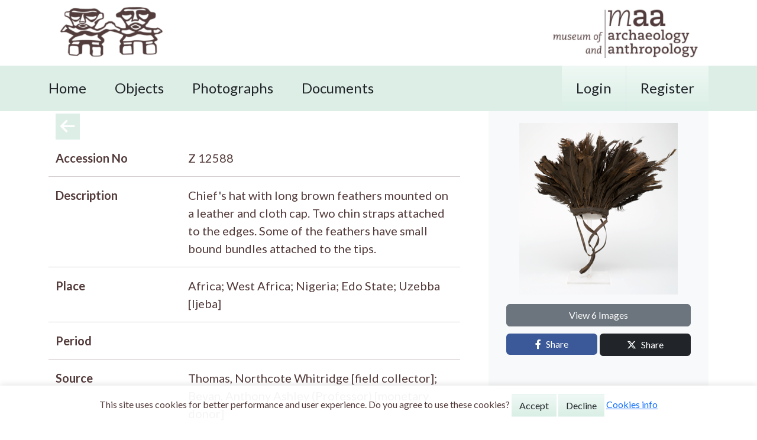

--- FILE ---
content_type: text/html; charset=utf-8
request_url: https://collections.maa.cam.ac.uk/objects/530161/
body_size: 5749
content:

<!DOCTYPE html>
<html lang="en-US">
<head>
  <meta charset="utf-8">
  <meta http-equiv="x-ua-compatible" content="ie=edge">
  <meta name="viewport" content="width=device-width, initial-scale=1">
  <meta name="google-site-verification" content="Xia497Zl-aGu9FWg3TZ6IaF2-sWcB51l2F9aGTZeLso" />
  
  <title>
    Object
    </title>
  <meta name="description" content="">
  <!-- include bootstrap from CDN-->
  <link href="https://cdn.jsdelivr.net/npm/bootstrap@5.3.2/dist/css/bootstrap.min.css" rel="stylesheet" integrity="sha384-T3c6CoIi6uLrA9TneNEoa7RxnatzjcDSCmG1MXxSR1GAsXEV/Dwwykc2MPK8M2HN" crossorigin="anonymous">
  <!-- fontawesome icons-->
  <link rel="stylesheet" href="https://cdnjs.cloudflare.com/ajax/libs/font-awesome/6.4.2/css/all.min.css">
  <!-- include local css in static/style.css -->
  <link rel="stylesheet" href="/static/css/style.css"  />
  <link rel="shortcut icon" href="img/wh.png" />
  
  



  
  
  <template id="analytics-scripts">
    <script async src="https://www.googletagmanager.com/gtag/js?id=G-CJWYKPR4PV"></script>
    <script>
      window.dataLayer = window.dataLayer || [];
      function gtag(){dataLayer.push(arguments);}
      gtag('js', new Date());
      gtag('config', 'G-CJWYKPR4PV', {
        'cookie_domain': 'collections.maa.cam.ac.uk'
      });
    </script>
</template>

</head>
<script id="cookie-consent__cookie-groups" type="application/json">[{"varname": "analytics", "name": "Analytics", "description": "These cookies are optional and enable the site to track page visits, clicks and usage demographics.", "is_required": false}]</script>


 

<body class="  d-flex flex-column min-vh-100">

  















<header>
  <div class="container d-flex justify-content-between align-items-center">
    <a class="nav-link" href="/">
      <img class="logo-graphic" src="/static/img/logo_graphic.png"/> 
    </a>
    <a class="nav-link" href="/">
      <img class="logo-graphic" src="/static/img/logo.png"/>
    </a>
  </div>
</header>

<nav class="navbar navbar-expand-lg p-0 navbar-light">
  <div class="container mobile-btn-container">

    <button class="navbar-toggler" type="button" data-bs-toggle="collapse" data-bs-target="#navbarMain"
            aria-controls="navbarMain" aria-expanded="false" aria-label="Toggle navigation">
      <span class="navbar-toggler-icon"></span>
    </button>

    <div class="navbar-collapse collapse justify-content-between" id="navbarMain">

      <ul class="navbar-nav">

        

        <li class="p-4 ps-md-0 nav-item">
          <a class="h4 text-dark text-decoration-none" href="/">Home </a>
        </li>

        <li class="p-4 nav-item">
          <a class="h4 text-dark text-decoration-none" href="/objects/">Objects</a>
        </li>

        <li class="p-4 nav-item">
          <a class="h4 text-dark text-decoration-none" href="/photographs">Photographs </a>
        </li>

        <li class="p-4 nav-item">
          <a class="h4 text-dark text-decoration-none" href="/documents">Documents </a>
        </li>

      </ul>

      <ul class="navbar-nav secondary-nav ">

        

        
        <!-- Modal -->

  <div class="modal fade" id="loginModal" tabindex="-1" role="dialog" aria-labelledby="exampleModalLabel" aria-hidden="true">
    <div class="modal-dialog" role="document">
      <div class="modal-content rounded-0">
        <div class="modal-header rounded-0 bg-1">
          <h5 class="modal-title text-white" id="exampleModalLabel">Dashboard Login</h5>
          <button type="button" class="btn-close" data-bs-dismiss="modal" aria-label="Close"></button>
        </div>
        <div class="modal-body">
          <div class="page-form">
  
              <div id="loginMessage"></div>
              <form method="post" id="loginForm">
              

<input type="hidden" name="csrfmiddlewaretoken" value="66OJdLKgCfhoOPOUNhmPsEVmz6LzNv9N34dNo8XxIfs8SCjETX5lkTdR4BZu5EvI"> <div id="div_id_username" class="mb-3"> <label for="id_username" class="form-label requiredField">
                E-mail address<span class="asteriskField">*</span> </label> <input type="email" name="username" maxlength="320" class="emailinput form-control" required id="id_username"> </div> <div id="div_id_password" class="mb-3"> <label for="id_password" class="form-label requiredField">
                Password<span class="asteriskField">*</span> </label> <input type="password" name="password" class="passwordinput form-control" required id="id_password"> </div>

              <p>You need to be logged in with an account to save items to lists. If you don't already have an account, please <a class="text-1" target="_blank" href="/register/">sign up</a>.</p>
  
              <div class="submit-group d-flex justify-content-between">
                <button type="submit" id="loginSubmit"  class="btn btn-gradient text-white m-1 rounded-0">Login</button>
                <p class="mt-2"><a href="/password_reset/" target="_blank" class="text-1">Forgotten your password?</a></p>
              </div>
            </form>
          </div>
        </div>
      </div>
    </div>
  </div>
 <script>
  document.addEventListener('DOMContentLoaded', function () {
    // Get the form element
    var loginForm = document.getElementById('loginForm');

    // Add event listener to the form's submit event
    loginForm.addEventListener('submit', function (event) {
      // Prevent the default form submission behavior
      event.preventDefault();

      // Get form data
      var formData = new FormData(loginForm);

      // Make your AJAX request here
      var xhr = new XMLHttpRequest();
      xhr.open('POST', '/dashboard/login/', true);
      xhr.setRequestHeader('X-Requested-With', 'XMLHttpRequest');
      xhr.onload = function () {
        if (xhr.status >= 200 && xhr.status < 400) {
          var data = JSON.parse(xhr.responseText);
          // Redirect or perform other actions based on the response
          if (data.success) {
            // Authentication successful
            window.location.href = '/dashboard/';
          } else {
            // Authentication failed
            alert('Authentication failed. Please try again.');
          }
        } else {
          // Handle HTTP errors
          console.error('HTTP Error: ' + xhr.status);
        }
      };

      xhr.onerror = function () {
        // Handle network errors
        console.error('Network Error');
      };

      xhr.send(formData);
    });
  });
</script>
          <li class="nav-item sec-nav-button  p-4">
            <span class="pointer text-dark text-decoration-none h4"  id="modal-link" data-bs-toggle="modal" data-bs-target="#loginModal">Login</span>
          </li>
        

        
          <li class="nav-item sec-nav-button p-4 border-start border-grey">
            <a class="text-decoration-none text-dark h4" href="/register/">Register</a>
          </li>
        
      </ul>


    </div>
  </div>
</nav>








<div class="container d-flex min-vh-100 flex-column flex-md-row">
<div class="container col-12 order-2 order-md-1 col-md-8">


    
<a href="/objects/?"><i class="fas fa-arrow-left fs-3 text-white bg-3 p-2 mt-1"></i></a>
    
        <div class="row fs-5 mt-3 pe-md-5">
            <div class="d-flex flex-wrap flex-md-nowrap"><p class="col-12 col-md-4 fw-bold">Accession No</p><p class="col-12 col-md-8">Z 12588</p></div>
            <hr></hr>
            <div class="d-flex flex-wrap flex-md-nowrap"><p class="col-12 col-md-4 fw-bold">Description</p><p class="col-12 col-md-8">Chief's hat with long brown feathers mounted on a leather and cloth cap. Two chin straps attached to the edges. Some of the feathers have small bound bundles attached to the tips.</p></div>
            <hr></hr>
            <div class="d-flex flex-wrap flex-md-nowrap">
            <p class="col-12 col-md-4 fw-bold">Place</p><p class="col-12 col-md-8">Africa; West Africa; Nigeria; Edo State; Uzebba [Ijeba]</p>
            </div>
            <hr></hr>
            <div class="d-flex flex-wrap flex-md-nowrap"><p class="col-12 col-md-4 fw-bold">Period</p><p  class="col-12 col-md-8"></p></div>
            <hr></hr>
            <div class="d-flex flex-wrap flex-md-nowrap"><p  class="col-12 col-md-4 fw-bold">Source</p><p class="col-12 col-md-8">Thomas, Northcote Whitridge [field collector]; Bevan, Anthony Ashley (Professor) [monetary donor]</p></div>
            <hr></hr>
            <div class="d-flex flex-wrap flex-md-nowrap"><p class="col-12 col-md-4 fw-bold">Department</p><p class="col-12 col-md-8">Anth</p></div>
            <hr></hr>
            <div class="d-flex flex-wrap flex-md-nowrap"><p class="col-12 col-md-4 fw-bold">Reference Numbers</p><p class="col-12 col-md-8">
              Z 12588;
              1363 [Thomas Coll. 1st Cat.]
            </p></div>
            <hr></hr>
            <div class="d-flex flex-wrap flex-md-nowrap"><p class="col-12 col-md-4 fw-bold">Cultural Affliation</p><p class="col-12 col-md-8">
              Edo;
              Yekhee
            </p></div>
            <hr></hr>
            <div class="d-flex flex-wrap flex-md-nowrap"><p class="col-12 col-md-4 fw-bold">Material</p><p class="col-12 col-md-8">
              Feather;
          
              Cloth;
          
              Leather (tanned)
          </p></div>
            <hr></hr>
            <div class="d-flex flex-wrap flex-md-nowrap"><p class="col-12 col-md-4 fw-bold">Local Term</p><p class="col-12 col-md-8"></p></div>
            <hr></hr>
            <div class="d-flex flex-wrap flex-md-nowrap"><p class="col-12 col-md-4 fw-bold">Measurements</p><p class="col-12 col-md-8">460mm x 330mm x 460mm</p></div>
            <hr></hr>
            <div class="d-flex flex-wrap flex-md-nowrap"><p class="col-12 col-md-4 fw-bold">Events</p><div class="d-flex flex-column"><p class="col-12">
              <b>Description</b> (Physical description)
              <br />
              Chief's hat wih owowa feathers.<br /> 
              <br />
              <strong>Event Date</strong> 21/6/2000
              <br />
              <b>Author:</b> maa
            </p>
            <hr></hr>
            <p class="col-12">
              <b>Context</b> (Related Documents)
              <br />
              See E 1910.118 and E 1913.3 records for further details about the Thomas Collection from Nigeria. 
              <br />
              <strong>Event Date</strong> 7/5/2001
              <br />
              <b>Author:</b> maa
            </p>
            <hr></hr>
            <p class="col-12">
              <b>Description</b> (Physical description)
              <br />
              Feathers mounted on a leather and cloth cap. Two chin straps attached to the edges.  
              <br />
              <strong>Event Date</strong> 18/5/2005
              <br />
              <b>Author:</b> Katrina Dring
            </p>
            <hr></hr>
            <p class="col-12">
              <b>Description</b> (Physical description)
              <br />
              Chief's hat with long brown feathers mounted on a leather and cloth cap. Two chin straps attached to the edges. Some of the feathers have small bound bundles attached to the tips. 
              <br />
              <strong>Event Date</strong> 17/1/2022
              <br />
              <b>Author:</b> Louise Puckett
            </p>
            <hr></hr>
            <p class="col-12">
              <b>Conservation</b> (Pest Debris Removed)
              <br />
              CON.2022.5254 | Pest Debris Removed 
              <br />
              <strong>Event Date</strong> 20/1/2022
              <br />
              <b>Author:</b> Ayesha Fuentes
            </p>
            
            
            </div></div>
            <hr class="mb-0"></hr>
            <div class="d-flex justify-content-end"><p class="fs-6">FM:125663</p></div>
            
            <p>Images (Click to view full size):</p>
            <div id="images" class="d-flex container flex-wrap">
            
            <div class="d-flex col-12 col-md-4 flex-column">
                <a href="/media/library_images/web/669555_Z_12588_01.png">
                <img class="m-1 img-fluid" src="/media/library_images/thumbnail/669555_Z_12588_01.png" style="object-fit: contain; width: 250px; height: 200px;" alt="Thumbnail Image"></a>
                
            </div>
            
            <div class="d-flex col-12 col-md-4 flex-column">
                <a href="/media/library_images/web/669557_Z_12588_02.png">
                <img class="m-1 img-fluid" src="/media/library_images/thumbnail/669557_Z_12588_02.png" style="object-fit: contain; width: 250px; height: 200px;" alt="Thumbnail Image"></a>
                
            </div>
            
            <div class="d-flex col-12 col-md-4 flex-column">
                <a href="/media/library_images/web/825309_Z_12588_03.png">
                <img class="m-1 img-fluid" src="/media/library_images/thumbnail/825309_Z_12588_03.png" style="object-fit: contain; width: 250px; height: 200px;" alt="Thumbnail Image"></a>
                
            </div>
            
            <div class="d-flex col-12 col-md-4 flex-column">
                <a href="/media/library_images/web/825310_Z_12588_04.png">
                <img class="m-1 img-fluid" src="/media/library_images/thumbnail/825310_Z_12588_04.png" style="object-fit: contain; width: 250px; height: 200px;" alt="Thumbnail Image"></a>
                
            </div>
            
            <div class="d-flex col-12 col-md-4 flex-column">
                <a href="/media/library_images/web/825311_Z_12588_05.png">
                <img class="m-1 img-fluid" src="/media/library_images/thumbnail/825311_Z_12588_05.png" style="object-fit: contain; width: 250px; height: 200px;" alt="Thumbnail Image"></a>
                
            </div>
            
            <div class="d-flex col-12 col-md-4 flex-column">
                <a href="/media/library_images/web/825312_Z_12588_06.png">
                <img class="m-1 img-fluid" src="/media/library_images/thumbnail/825312_Z_12588_06.png" style="object-fit: contain; width: 250px; height: 200px;" alt="Thumbnail Image"></a>
                
            </div>
            
            </div>
        </div>
        <div class="modal fade" id="AddtoImageListModal" tabindex="-1" aria-labelledby="exampleModalLabel" aria-hidden="true">
            <div class="modal-dialog">
              <div class="modal-content rounded-0">
                <div class="modal-header rounded-0 bg-1">
                  <h5 class="modal-title text-white" id="exampleModalLabel">Add to Image List</h5>
                  <button type="button" class="btn-close" data-bs-dismiss="modal" aria-label="Close"></button>
                </div>
                <div class="modal-body" id="image-list-modal-body" data-image-id>
                </div>
              </div>
            </div>
          </div>



</div>
<div class="container order-1 order-md-2 col-12 col-md-4 right-panel">
  

  <div class="mb-2">
      <div class="container-fluid d-flex justify-content-center px-0 mb-2">
        
    <img class="mb-2 img-fluid" src="/media/library_images/thumbnail/669555_Z_12588_01.png"></img>
    
  </div>
    
    <a class="btn btn-secondary col-12" href="#images">View 6 Images</a>
  </div>


<div class="d-flex row g-1 mt-1 ">
    <div class="col-6">
    <a href="https://www.facebook.com/sharer/sharer.php?u=https://collections.maa.cam.ac.uk/objects/" target="_blank" class="col-12 btn btn-facebook">
        <i class="fa-brands me-2 fa-facebook-f"></i><span>Share</span></a>
    </div>
    <div class="col-6">
    <a href="https://twitter.com/intent/tweet?text=Look at this amazing item from the MAA Collection!&amp;url=https://collections.maa.cam.ac.uk/objects/" target="_blank" class="col-12 btn bg-dark text-white btn-twitter">
        <i class="fa-brands me-2 fa-x-twitter"></i><span>Share</span></a>
    </div>
</div>

</div>
</div>




<footer class="text-black">

    <section class="footer-upper">
        <div class="d-flex flex-column flex-md-row w-100 justify-content-between container">
        <img width="300" height="65" src="/static/img/grant_jpeg_black.jpg" alt="Arts Council England logo" />
        <img width="300" height="65" src="/static/img/research_england_logo.png" alt="Research England logo" />
        <img width="300" height="65" src="/static/img/cambridge_university2.svg" alt="Cambridge University logo" />
        </div>
    </section>

    <section class="footer-lower">
    <div class="container">
        <p>&copy; MAA 2025</p>
        <p>Learn about cookies this site uses <a href="/cookies">here</a></p>
    </div>
    </section>

</footer>








<template id="cookie-consent__cookie-bar">
  <div class="cookie-bar">
      This site uses cookies for better performance and user experience.
      Do you agree to use these cookies?
      <button type="button" class="btn text-dark rounded-0 btn-gradient cookie-consent__accept">Accept</button>
      <button type="button" class="btn text-dark rounded-0 btn-gradient cookie-consent__decline">Decline</button>
      <a href="/cookies/">Cookies info</a>
  </div>
</template>
</body>
<script src="https://cdn.jsdelivr.net/npm/@popperjs/core@2.9.2/dist/umd/popper.min.js" integrity="sha384-IQsoLXl5PILFhosVNubq5LC7Qb9DXgDA9i+tQ8Zj3iwWAwPtgFTxbJ8NT4GN1R8p" crossorigin="anonymous"></script>
<script src="https://cdn.jsdelivr.net/npm/bootstrap@5.0.2/dist/js/bootstrap.min.js" integrity="sha384-cVKIPhGWiC2Al4u+LWgxfKTRIcfu0JTxR+EQDz/bgldoEyl4H0zUF0QKbrJ0EcQF" crossorigin="anonymous"></script>
<script type="module">
    import {showCookieBar, loadCookieGroups } from '/static/cookie_consent/cookiebar.module.js';

    function onAccept(event) {
      document.querySelector('body').classList.remove('with-cookie-bar');
      const cookieGroups = loadCookieGroups('#cookie-consent__cookie-groups');
      const analyticsEnabled = cookieGroups.find(group => group.varname === 'analytics') !== undefined;
      if (analyticsEnabled) {
          const template = document.getElementById('analytics-scripts').content;
          const analyticsScripts = template.cloneNode(true);
          document.body.appendChild(analyticsScripts);
      }
    }
    
    showCookieBar({
      statusUrl: '/cookies/status/',
      templateSelector: '#cookie-consent__cookie-bar',
      cookieGroupsSelector: '#cookie-consent__cookie-groups',
      onShow: () => document.querySelector('body').classList.add('with-cookie-bar'),
      onAccept: () => onAccept(event),
      onDecline: () => document.querySelector('body').classList.remove('with-cookie-bar'),
    });



</script>

</html>


--- FILE ---
content_type: text/css
request_url: https://collections.maa.cam.ac.uk/static/css/style.css
body_size: 4157
content:
@import url('https://fonts.googleapis.com/css?family=Lato:300,400,700,700i');

@font-face {
    font-family: 'Museo';
    src: url('../fonts/museo/museo300-Regular-webfont.woff2') format('woff2'),
         url('../fonts/museo/museo300-Regular-webfont.woff') format('woff');
    font-weight: 300;
    font-style: normal;
    font-display: swap;
}

@font-face {
    font-family: 'Museo';
    src: url('../fonts/museo/museo500-Regular-webfont.woff2') format('woff2'),
         url('../fonts/museo/museo500-Regular-webfont.woff') format('woff');
    font-weight: 500;
    font-style: normal;
    font-display: swap;
}

@font-face {
    font-family: 'Museo';
    src: url('../fonts/museo/museo700-Regular-webfont.woff2') format('woff2'),
         url('../fonts/museo/museo700-Regular-webfont.woff') format('woff');
    font-weight: 700;
    font-style: normal;
    font-display: swap;
}

header {

    background: white;
    padding: 0 0 5px;
}

body { 

    font-family: Lato, sans-serif;
    color: #543b3b;
}


.museo {
    
        font-family: 'Museo', serif;
        font-weight: 500;
}

.search-text {

    color: #7cb342;
}


.bg-1 {

    background: #f8f8f8;

}

.bg-2 {

    background-image: linear-gradient(-226deg,#fcfcfc,#f8f8f8 90%,#f8f8f8);
}

.bg-3 {

    background: #ddeee6;

}

.text-1 {

    color: #7cb342;
}

.text-2 {

    color: #77bb9b;
}

.logo-graphic {

    height: 90px;
}

.navbar {

    background: #ddeee6;
}

.nav-link {

    display: block;
    padding: 0.5rem 1rem;
    font-size: 18px;
    color: black;
}

.sec-nav-button {

    background-image: linear-gradient(-180deg,#eff8f4,#daefe6);
    
    
}

.footer-upper {

    display: flex;
    align-items: center;
    padding: 50px 0;
    justify-content: space-evenly;
    background: #fff;
    border-top: 1px solid #e5e5e5;
}

.footer-lower {
    padding: 25px 0;
    background: #f8f8f8;
}

.carousel-item {
    position: relative;
}

.item-content {
    position: absolute;
    top: 50%;
    left: 50%;
    transform: translate(-50%, -50%);
    text-align: center;
    color: white; /* Adjust color as needed */
    z-index: 1; /* Ensure it appears above the image */
}

.search-bg {

    background-image: linear-gradient(-226deg,#fcfcfc,#f8f8f8 90%,#f8f8f8);

}

.button-text-1 {

    color: #543b3b;
    --bs-btn-color: #543b3b;
}

.right-panel {
    background-color: #f8f9fa;
    padding: 20px 30px;
}

.pointer { 

    cursor: pointer;
}

.page-header {

    background-size: cover;

    
}

.header-inner {

    background-image: linear-gradient(-180deg,rgba(139,109,112,.6),rgba(83,59,61,.35));
}



.btn-gradient {

    background-image: linear-gradient(-180deg,#eff8f4,#daefe6)
}

.btn-help {

    background-color: #ddeee6;
}

.btn-facebook {
    
        background: #3b5998;
        color: #fff;
        font-weight: 500;
        border: none;
}

.custom-popover {
    --bs-popover-max-width: 800px;
    --bs-popover-header-bg: #7cb342;
    --bs-popover-header-color: var(--bs-white);
    --bs-popover-border-radius: 0px;
    --bs-popover-body-padding-x: 1rem;
    --bs-popover-body-padding-y: .5rem;
    --bs-popover-font-size: 1.2rem;
    --bs-popover-header-font-size: 1.2rem;
    --bs-popover-inner-border-radius: 0px;
    --bs-popover-box-shadow: {$popover-box-shadow};
    
  }

.popover .arrow {
    display: none;
} 

.form-check-input {

    border-color: #7cb342;

}

.form-check-input[type=checkbox] {

    border-radius: 0px;

}
  .form-check-input:checked {
    background-color: #7cb342;
    border-color: #7cb342;
  }

  
/* Overide bootstrap vars */

.pagination {

    --bs-pagination-color: black;
    --bs-pagination-hover-color: #7cb342;
    --bs-pagination-active-bg: #ddeee6;
    --bs-pagination-active-border-color: #ddeee6;
}

.modal-header {

    background: #ddeee6;
    color: #fff;

}

.form-control {

    border-radius: 0px;

}

.form-select {

    border-radius: 0px;

}

/* Cookies! */

.cookie-bar {

    position: fixed;
    bottom: 0;
    left: 0;
    width: 100%;
    background: rgba(255, 255, 255, 0.95);
    padding: 15px 0;
    box-shadow: 0 -2px 10px rgba(0, 0, 0, 0.1);
    z-index: 1000;
    text-align: center;
}
